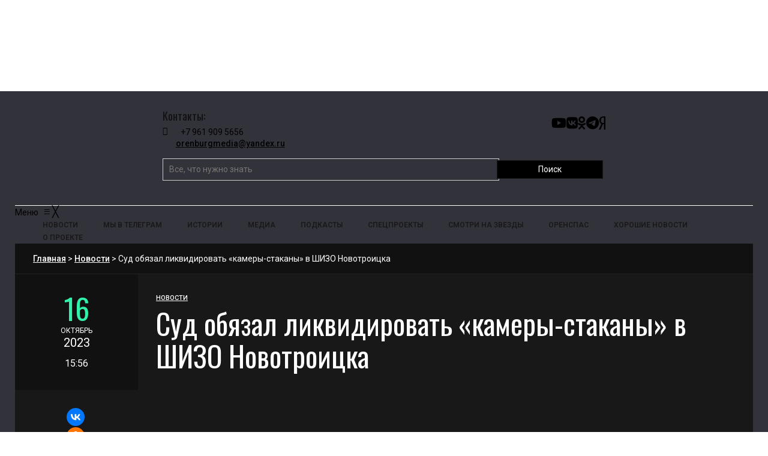

--- FILE ---
content_type: text/html; charset=UTF-8
request_url: https://orenburg.media/?p=216959
body_size: 21606
content:
<!DOCTYPE html>
<html class="no-js" lang="ru-RU">
<head>
<meta charset="UTF-8">
<meta name="viewport" content="width=device-width, initial-scale=1, shrink-to-fit=no">
<link rel="profile" href="http://gmpg.org/xfn/11">
<link rel="pingback" href="https://orenburg.media/xmlrpc.php" />
<meta name='robots' content='index, follow, max-image-preview:large, max-snippet:-1, max-video-preview:-1' />
	<style>img:is([sizes="auto" i], [sizes^="auto," i]) { contain-intrinsic-size: 3000px 1500px }</style>
	
	<!-- This site is optimized with the Yoast SEO plugin v24.4 - https://yoast.com/wordpress/plugins/seo/ -->
	<title>Суд обязал ликвидировать &quot;камеры-стаканы&quot; в ШИЗО Новотроицка</title>
	<meta name="description" content="Новотроицкий городской суд Оренбургской области рассмотрел иск осужденного к исправительной колонии по поводу условий содержания." />
	<link rel="canonical" href="https://orenburg.media/?p=216959" />
	<meta property="og:locale" content="ru_RU" />
	<meta property="og:type" content="article" />
	<meta property="og:title" content="Суд обязал ликвидировать &quot;камеры-стаканы&quot; в ШИЗО Новотроицка" />
	<meta property="og:description" content="Новотроицкий городской суд Оренбургской области рассмотрел иск осужденного к исправительной колонии по поводу условий содержания." />
	<meta property="og:url" content="https://orenburg.media/?p=216959" />
	<meta property="og:site_name" content="Оренбург Медиа — новости Оренбурга и области" />
	<meta property="article:published_time" content="2023-10-16T10:56:30+00:00" />
	<meta property="og:image" content="https://orenburg.media/wp-content/uploads/2019/08/колония-1-1.jpg" />
	<meta property="og:image:width" content="800" />
	<meta property="og:image:height" content="515" />
	<meta property="og:image:type" content="image/jpeg" />
	<meta name="author" content="Редакция Оренбург Медиа" />
	<meta name="twitter:card" content="summary_large_image" />
	<meta name="twitter:label1" content="Написано автором" />
	<meta name="twitter:data1" content="Редакция Оренбург Медиа" />
	<meta name="twitter:label2" content="Примерное время для чтения" />
	<meta name="twitter:data2" content="1 минута" />
	<script type="application/ld+json" class="yoast-schema-graph">{"@context":"https://schema.org","@graph":[{"@type":"WebPage","@id":"https://orenburg.media/?p=216959","url":"https://orenburg.media/?p=216959","name":"Суд обязал ликвидировать \"камеры-стаканы\" в ШИЗО Новотроицка","isPartOf":{"@id":"https://orenburg.media/#website"},"primaryImageOfPage":{"@id":"https://orenburg.media/?p=216959#primaryimage"},"image":{"@id":"https://orenburg.media/?p=216959#primaryimage"},"thumbnailUrl":"https://orenburg.media/wp-content/uploads/2019/08/колония-1-1.jpg","datePublished":"2023-10-16T10:56:30+00:00","author":{"@id":"https://orenburg.media/#/schema/person/8751bd1f0190500314a033e9ddae87a2"},"description":"Новотроицкий городской суд Оренбургской области рассмотрел иск осужденного к исправительной колонии по поводу условий содержания.","breadcrumb":{"@id":"https://orenburg.media/?p=216959#breadcrumb"},"inLanguage":"ru-RU","potentialAction":[{"@type":"ReadAction","target":["https://orenburg.media/?p=216959"]}]},{"@type":"ImageObject","inLanguage":"ru-RU","@id":"https://orenburg.media/?p=216959#primaryimage","url":"https://orenburg.media/wp-content/uploads/2019/08/колония-1-1.jpg","contentUrl":"https://orenburg.media/wp-content/uploads/2019/08/колония-1-1.jpg","width":800,"height":515},{"@type":"BreadcrumbList","@id":"https://orenburg.media/?p=216959#breadcrumb","itemListElement":[{"@type":"ListItem","position":1,"name":"Главная страница","item":"https://orenburg.media/"},{"@type":"ListItem","position":2,"name":"Суд обязал ликвидировать &#171;камеры-стаканы&#187; в ШИЗО Новотроицка"}]},{"@type":"WebSite","@id":"https://orenburg.media/#website","url":"https://orenburg.media/","name":"Оренбург Медиа — новости Оренбурга и Оренбургской области","description":"","potentialAction":[{"@type":"SearchAction","target":{"@type":"EntryPoint","urlTemplate":"https://orenburg.media/?s={search_term_string}"},"query-input":{"@type":"PropertyValueSpecification","valueRequired":true,"valueName":"search_term_string"}}],"inLanguage":"ru-RU"},{"@type":"Person","@id":"https://orenburg.media/#/schema/person/8751bd1f0190500314a033e9ddae87a2","name":"Редакция Оренбург Медиа","image":{"@type":"ImageObject","inLanguage":"ru-RU","@id":"https://orenburg.media/#/schema/person/image/","url":"https://orenburg.media/wp-content/uploads/2025/02/avatar_user_3_1739185717-96x96.jpg","contentUrl":"https://orenburg.media/wp-content/uploads/2025/02/avatar_user_3_1739185717-96x96.jpg","caption":"Редакция Оренбург Медиа"},"sameAs":["https://orenburg.media/"],"url":"https://orenburg.media/?author=3"}]}</script>
	<!-- / Yoast SEO plugin. -->


<link rel='dns-prefetch' href='//yastatic.net' />
<link rel='dns-prefetch' href='//cdnjs.cloudflare.com' />
<link rel='dns-prefetch' href='//fonts.googleapis.com' />
<link rel='preconnect' href='https://fonts.gstatic.com' crossorigin />
<link rel="alternate" type="application/rss+xml" title="Оренбург Медиа — новости Оренбурга и области &raquo; Лента" href="https://orenburg.media/?feed=rss2" />
<link rel="alternate" type="application/rss+xml" title="Оренбург Медиа — новости Оренбурга и области &raquo; Лента комментариев" href="https://orenburg.media/?feed=comments-rss2" />
<link rel="preload" as="image" href="https://orenburg.media/wp-content/uploads/2019/08/колония-1-1.jpg" imagesrcset="https://orenburg.media/wp-content/uploads/2019/08/колония-1-1.jpg 800w, https://orenburg.media/wp-content/uploads/2019/08/колония-1-1-300x193.jpg 300w, https://orenburg.media/wp-content/uploads/2019/08/колония-1-1-768x494.jpg 768w" imagesizes="(max-width: 800px) 100vw, 800px"  /><script>
window._wpemojiSettings = {"baseUrl":"https:\/\/s.w.org\/images\/core\/emoji\/15.0.3\/72x72\/","ext":".png","svgUrl":"https:\/\/s.w.org\/images\/core\/emoji\/15.0.3\/svg\/","svgExt":".svg","source":{"concatemoji":"https:\/\/orenburg.media\/wp-includes\/js\/wp-emoji-release.min.js?ver=6.7.2"}};
/*! This file is auto-generated */
!function(i,n){var o,s,e;function c(e){try{var t={supportTests:e,timestamp:(new Date).valueOf()};sessionStorage.setItem(o,JSON.stringify(t))}catch(e){}}function p(e,t,n){e.clearRect(0,0,e.canvas.width,e.canvas.height),e.fillText(t,0,0);var t=new Uint32Array(e.getImageData(0,0,e.canvas.width,e.canvas.height).data),r=(e.clearRect(0,0,e.canvas.width,e.canvas.height),e.fillText(n,0,0),new Uint32Array(e.getImageData(0,0,e.canvas.width,e.canvas.height).data));return t.every(function(e,t){return e===r[t]})}function u(e,t,n){switch(t){case"flag":return n(e,"\ud83c\udff3\ufe0f\u200d\u26a7\ufe0f","\ud83c\udff3\ufe0f\u200b\u26a7\ufe0f")?!1:!n(e,"\ud83c\uddfa\ud83c\uddf3","\ud83c\uddfa\u200b\ud83c\uddf3")&&!n(e,"\ud83c\udff4\udb40\udc67\udb40\udc62\udb40\udc65\udb40\udc6e\udb40\udc67\udb40\udc7f","\ud83c\udff4\u200b\udb40\udc67\u200b\udb40\udc62\u200b\udb40\udc65\u200b\udb40\udc6e\u200b\udb40\udc67\u200b\udb40\udc7f");case"emoji":return!n(e,"\ud83d\udc26\u200d\u2b1b","\ud83d\udc26\u200b\u2b1b")}return!1}function f(e,t,n){var r="undefined"!=typeof WorkerGlobalScope&&self instanceof WorkerGlobalScope?new OffscreenCanvas(300,150):i.createElement("canvas"),a=r.getContext("2d",{willReadFrequently:!0}),o=(a.textBaseline="top",a.font="600 32px Arial",{});return e.forEach(function(e){o[e]=t(a,e,n)}),o}function t(e){var t=i.createElement("script");t.src=e,t.defer=!0,i.head.appendChild(t)}"undefined"!=typeof Promise&&(o="wpEmojiSettingsSupports",s=["flag","emoji"],n.supports={everything:!0,everythingExceptFlag:!0},e=new Promise(function(e){i.addEventListener("DOMContentLoaded",e,{once:!0})}),new Promise(function(t){var n=function(){try{var e=JSON.parse(sessionStorage.getItem(o));if("object"==typeof e&&"number"==typeof e.timestamp&&(new Date).valueOf()<e.timestamp+604800&&"object"==typeof e.supportTests)return e.supportTests}catch(e){}return null}();if(!n){if("undefined"!=typeof Worker&&"undefined"!=typeof OffscreenCanvas&&"undefined"!=typeof URL&&URL.createObjectURL&&"undefined"!=typeof Blob)try{var e="postMessage("+f.toString()+"("+[JSON.stringify(s),u.toString(),p.toString()].join(",")+"));",r=new Blob([e],{type:"text/javascript"}),a=new Worker(URL.createObjectURL(r),{name:"wpTestEmojiSupports"});return void(a.onmessage=function(e){c(n=e.data),a.terminate(),t(n)})}catch(e){}c(n=f(s,u,p))}t(n)}).then(function(e){for(var t in e)n.supports[t]=e[t],n.supports.everything=n.supports.everything&&n.supports[t],"flag"!==t&&(n.supports.everythingExceptFlag=n.supports.everythingExceptFlag&&n.supports[t]);n.supports.everythingExceptFlag=n.supports.everythingExceptFlag&&!n.supports.flag,n.DOMReady=!1,n.readyCallback=function(){n.DOMReady=!0}}).then(function(){return e}).then(function(){var e;n.supports.everything||(n.readyCallback(),(e=n.source||{}).concatemoji?t(e.concatemoji):e.wpemoji&&e.twemoji&&(t(e.twemoji),t(e.wpemoji)))}))}((window,document),window._wpemojiSettings);
</script>
<link rel='stylesheet' id='pt-cv-public-style-css' href='https://orenburg.media/wp-content/plugins/content-views-query-and-display-post-page/public/assets/css/cv.css?ver=4.0.2' media='all' />
<style id='wp-emoji-styles-inline-css'>

	img.wp-smiley, img.emoji {
		display: inline !important;
		border: none !important;
		box-shadow: none !important;
		height: 1em !important;
		width: 1em !important;
		margin: 0 0.07em !important;
		vertical-align: -0.1em !important;
		background: none !important;
		padding: 0 !important;
	}
</style>
<link rel='stylesheet' id='wp-block-library-css' href='https://orenburg.media/wp-includes/css/dist/block-library/style.min.css?ver=6.7.2' media='all' />
<style id='wp-block-library-theme-inline-css'>
.wp-block-audio :where(figcaption){color:#555;font-size:13px;text-align:center}.is-dark-theme .wp-block-audio :where(figcaption){color:#ffffffa6}.wp-block-audio{margin:0 0 1em}.wp-block-code{border:1px solid #ccc;border-radius:4px;font-family:Menlo,Consolas,monaco,monospace;padding:.8em 1em}.wp-block-embed :where(figcaption){color:#555;font-size:13px;text-align:center}.is-dark-theme .wp-block-embed :where(figcaption){color:#ffffffa6}.wp-block-embed{margin:0 0 1em}.blocks-gallery-caption{color:#555;font-size:13px;text-align:center}.is-dark-theme .blocks-gallery-caption{color:#ffffffa6}:root :where(.wp-block-image figcaption){color:#555;font-size:13px;text-align:center}.is-dark-theme :root :where(.wp-block-image figcaption){color:#ffffffa6}.wp-block-image{margin:0 0 1em}.wp-block-pullquote{border-bottom:4px solid;border-top:4px solid;color:currentColor;margin-bottom:1.75em}.wp-block-pullquote cite,.wp-block-pullquote footer,.wp-block-pullquote__citation{color:currentColor;font-size:.8125em;font-style:normal;text-transform:uppercase}.wp-block-quote{border-left:.25em solid;margin:0 0 1.75em;padding-left:1em}.wp-block-quote cite,.wp-block-quote footer{color:currentColor;font-size:.8125em;font-style:normal;position:relative}.wp-block-quote:where(.has-text-align-right){border-left:none;border-right:.25em solid;padding-left:0;padding-right:1em}.wp-block-quote:where(.has-text-align-center){border:none;padding-left:0}.wp-block-quote.is-large,.wp-block-quote.is-style-large,.wp-block-quote:where(.is-style-plain){border:none}.wp-block-search .wp-block-search__label{font-weight:700}.wp-block-search__button{border:1px solid #ccc;padding:.375em .625em}:where(.wp-block-group.has-background){padding:1.25em 2.375em}.wp-block-separator.has-css-opacity{opacity:.4}.wp-block-separator{border:none;border-bottom:2px solid;margin-left:auto;margin-right:auto}.wp-block-separator.has-alpha-channel-opacity{opacity:1}.wp-block-separator:not(.is-style-wide):not(.is-style-dots){width:100px}.wp-block-separator.has-background:not(.is-style-dots){border-bottom:none;height:1px}.wp-block-separator.has-background:not(.is-style-wide):not(.is-style-dots){height:2px}.wp-block-table{margin:0 0 1em}.wp-block-table td,.wp-block-table th{word-break:normal}.wp-block-table :where(figcaption){color:#555;font-size:13px;text-align:center}.is-dark-theme .wp-block-table :where(figcaption){color:#ffffffa6}.wp-block-video :where(figcaption){color:#555;font-size:13px;text-align:center}.is-dark-theme .wp-block-video :where(figcaption){color:#ffffffa6}.wp-block-video{margin:0 0 1em}:root :where(.wp-block-template-part.has-background){margin-bottom:0;margin-top:0;padding:1.25em 2.375em}
</style>
<style id='classic-theme-styles-inline-css'>
/*! This file is auto-generated */
.wp-block-button__link{color:#fff;background-color:#32373c;border-radius:9999px;box-shadow:none;text-decoration:none;padding:calc(.667em + 2px) calc(1.333em + 2px);font-size:1.125em}.wp-block-file__button{background:#32373c;color:#fff;text-decoration:none}
</style>
<style id='global-styles-inline-css'>
:root{--wp--preset--aspect-ratio--square: 1;--wp--preset--aspect-ratio--4-3: 4/3;--wp--preset--aspect-ratio--3-4: 3/4;--wp--preset--aspect-ratio--3-2: 3/2;--wp--preset--aspect-ratio--2-3: 2/3;--wp--preset--aspect-ratio--16-9: 16/9;--wp--preset--aspect-ratio--9-16: 9/16;--wp--preset--color--black: #000000;--wp--preset--color--cyan-bluish-gray: #abb8c3;--wp--preset--color--white: #ffffff;--wp--preset--color--pale-pink: #f78da7;--wp--preset--color--vivid-red: #cf2e2e;--wp--preset--color--luminous-vivid-orange: #ff6900;--wp--preset--color--luminous-vivid-amber: #fcb900;--wp--preset--color--light-green-cyan: #7bdcb5;--wp--preset--color--vivid-green-cyan: #00d084;--wp--preset--color--pale-cyan-blue: #8ed1fc;--wp--preset--color--vivid-cyan-blue: #0693e3;--wp--preset--color--vivid-purple: #9b51e0;--wp--preset--gradient--vivid-cyan-blue-to-vivid-purple: linear-gradient(135deg,rgba(6,147,227,1) 0%,rgb(155,81,224) 100%);--wp--preset--gradient--light-green-cyan-to-vivid-green-cyan: linear-gradient(135deg,rgb(122,220,180) 0%,rgb(0,208,130) 100%);--wp--preset--gradient--luminous-vivid-amber-to-luminous-vivid-orange: linear-gradient(135deg,rgba(252,185,0,1) 0%,rgba(255,105,0,1) 100%);--wp--preset--gradient--luminous-vivid-orange-to-vivid-red: linear-gradient(135deg,rgba(255,105,0,1) 0%,rgb(207,46,46) 100%);--wp--preset--gradient--very-light-gray-to-cyan-bluish-gray: linear-gradient(135deg,rgb(238,238,238) 0%,rgb(169,184,195) 100%);--wp--preset--gradient--cool-to-warm-spectrum: linear-gradient(135deg,rgb(74,234,220) 0%,rgb(151,120,209) 20%,rgb(207,42,186) 40%,rgb(238,44,130) 60%,rgb(251,105,98) 80%,rgb(254,248,76) 100%);--wp--preset--gradient--blush-light-purple: linear-gradient(135deg,rgb(255,206,236) 0%,rgb(152,150,240) 100%);--wp--preset--gradient--blush-bordeaux: linear-gradient(135deg,rgb(254,205,165) 0%,rgb(254,45,45) 50%,rgb(107,0,62) 100%);--wp--preset--gradient--luminous-dusk: linear-gradient(135deg,rgb(255,203,112) 0%,rgb(199,81,192) 50%,rgb(65,88,208) 100%);--wp--preset--gradient--pale-ocean: linear-gradient(135deg,rgb(255,245,203) 0%,rgb(182,227,212) 50%,rgb(51,167,181) 100%);--wp--preset--gradient--electric-grass: linear-gradient(135deg,rgb(202,248,128) 0%,rgb(113,206,126) 100%);--wp--preset--gradient--midnight: linear-gradient(135deg,rgb(2,3,129) 0%,rgb(40,116,252) 100%);--wp--preset--font-size--small: 13px;--wp--preset--font-size--medium: 20px;--wp--preset--font-size--large: 36px;--wp--preset--font-size--x-large: 42px;--wp--preset--spacing--20: 0.44rem;--wp--preset--spacing--30: 0.67rem;--wp--preset--spacing--40: 1rem;--wp--preset--spacing--50: 1.5rem;--wp--preset--spacing--60: 2.25rem;--wp--preset--spacing--70: 3.38rem;--wp--preset--spacing--80: 5.06rem;--wp--preset--shadow--natural: 6px 6px 9px rgba(0, 0, 0, 0.2);--wp--preset--shadow--deep: 12px 12px 50px rgba(0, 0, 0, 0.4);--wp--preset--shadow--sharp: 6px 6px 0px rgba(0, 0, 0, 0.2);--wp--preset--shadow--outlined: 6px 6px 0px -3px rgba(255, 255, 255, 1), 6px 6px rgba(0, 0, 0, 1);--wp--preset--shadow--crisp: 6px 6px 0px rgba(0, 0, 0, 1);}:where(.is-layout-flex){gap: 0.5em;}:where(.is-layout-grid){gap: 0.5em;}body .is-layout-flex{display: flex;}.is-layout-flex{flex-wrap: wrap;align-items: center;}.is-layout-flex > :is(*, div){margin: 0;}body .is-layout-grid{display: grid;}.is-layout-grid > :is(*, div){margin: 0;}:where(.wp-block-columns.is-layout-flex){gap: 2em;}:where(.wp-block-columns.is-layout-grid){gap: 2em;}:where(.wp-block-post-template.is-layout-flex){gap: 1.25em;}:where(.wp-block-post-template.is-layout-grid){gap: 1.25em;}.has-black-color{color: var(--wp--preset--color--black) !important;}.has-cyan-bluish-gray-color{color: var(--wp--preset--color--cyan-bluish-gray) !important;}.has-white-color{color: var(--wp--preset--color--white) !important;}.has-pale-pink-color{color: var(--wp--preset--color--pale-pink) !important;}.has-vivid-red-color{color: var(--wp--preset--color--vivid-red) !important;}.has-luminous-vivid-orange-color{color: var(--wp--preset--color--luminous-vivid-orange) !important;}.has-luminous-vivid-amber-color{color: var(--wp--preset--color--luminous-vivid-amber) !important;}.has-light-green-cyan-color{color: var(--wp--preset--color--light-green-cyan) !important;}.has-vivid-green-cyan-color{color: var(--wp--preset--color--vivid-green-cyan) !important;}.has-pale-cyan-blue-color{color: var(--wp--preset--color--pale-cyan-blue) !important;}.has-vivid-cyan-blue-color{color: var(--wp--preset--color--vivid-cyan-blue) !important;}.has-vivid-purple-color{color: var(--wp--preset--color--vivid-purple) !important;}.has-black-background-color{background-color: var(--wp--preset--color--black) !important;}.has-cyan-bluish-gray-background-color{background-color: var(--wp--preset--color--cyan-bluish-gray) !important;}.has-white-background-color{background-color: var(--wp--preset--color--white) !important;}.has-pale-pink-background-color{background-color: var(--wp--preset--color--pale-pink) !important;}.has-vivid-red-background-color{background-color: var(--wp--preset--color--vivid-red) !important;}.has-luminous-vivid-orange-background-color{background-color: var(--wp--preset--color--luminous-vivid-orange) !important;}.has-luminous-vivid-amber-background-color{background-color: var(--wp--preset--color--luminous-vivid-amber) !important;}.has-light-green-cyan-background-color{background-color: var(--wp--preset--color--light-green-cyan) !important;}.has-vivid-green-cyan-background-color{background-color: var(--wp--preset--color--vivid-green-cyan) !important;}.has-pale-cyan-blue-background-color{background-color: var(--wp--preset--color--pale-cyan-blue) !important;}.has-vivid-cyan-blue-background-color{background-color: var(--wp--preset--color--vivid-cyan-blue) !important;}.has-vivid-purple-background-color{background-color: var(--wp--preset--color--vivid-purple) !important;}.has-black-border-color{border-color: var(--wp--preset--color--black) !important;}.has-cyan-bluish-gray-border-color{border-color: var(--wp--preset--color--cyan-bluish-gray) !important;}.has-white-border-color{border-color: var(--wp--preset--color--white) !important;}.has-pale-pink-border-color{border-color: var(--wp--preset--color--pale-pink) !important;}.has-vivid-red-border-color{border-color: var(--wp--preset--color--vivid-red) !important;}.has-luminous-vivid-orange-border-color{border-color: var(--wp--preset--color--luminous-vivid-orange) !important;}.has-luminous-vivid-amber-border-color{border-color: var(--wp--preset--color--luminous-vivid-amber) !important;}.has-light-green-cyan-border-color{border-color: var(--wp--preset--color--light-green-cyan) !important;}.has-vivid-green-cyan-border-color{border-color: var(--wp--preset--color--vivid-green-cyan) !important;}.has-pale-cyan-blue-border-color{border-color: var(--wp--preset--color--pale-cyan-blue) !important;}.has-vivid-cyan-blue-border-color{border-color: var(--wp--preset--color--vivid-cyan-blue) !important;}.has-vivid-purple-border-color{border-color: var(--wp--preset--color--vivid-purple) !important;}.has-vivid-cyan-blue-to-vivid-purple-gradient-background{background: var(--wp--preset--gradient--vivid-cyan-blue-to-vivid-purple) !important;}.has-light-green-cyan-to-vivid-green-cyan-gradient-background{background: var(--wp--preset--gradient--light-green-cyan-to-vivid-green-cyan) !important;}.has-luminous-vivid-amber-to-luminous-vivid-orange-gradient-background{background: var(--wp--preset--gradient--luminous-vivid-amber-to-luminous-vivid-orange) !important;}.has-luminous-vivid-orange-to-vivid-red-gradient-background{background: var(--wp--preset--gradient--luminous-vivid-orange-to-vivid-red) !important;}.has-very-light-gray-to-cyan-bluish-gray-gradient-background{background: var(--wp--preset--gradient--very-light-gray-to-cyan-bluish-gray) !important;}.has-cool-to-warm-spectrum-gradient-background{background: var(--wp--preset--gradient--cool-to-warm-spectrum) !important;}.has-blush-light-purple-gradient-background{background: var(--wp--preset--gradient--blush-light-purple) !important;}.has-blush-bordeaux-gradient-background{background: var(--wp--preset--gradient--blush-bordeaux) !important;}.has-luminous-dusk-gradient-background{background: var(--wp--preset--gradient--luminous-dusk) !important;}.has-pale-ocean-gradient-background{background: var(--wp--preset--gradient--pale-ocean) !important;}.has-electric-grass-gradient-background{background: var(--wp--preset--gradient--electric-grass) !important;}.has-midnight-gradient-background{background: var(--wp--preset--gradient--midnight) !important;}.has-small-font-size{font-size: var(--wp--preset--font-size--small) !important;}.has-medium-font-size{font-size: var(--wp--preset--font-size--medium) !important;}.has-large-font-size{font-size: var(--wp--preset--font-size--large) !important;}.has-x-large-font-size{font-size: var(--wp--preset--font-size--x-large) !important;}
:where(.wp-block-post-template.is-layout-flex){gap: 1.25em;}:where(.wp-block-post-template.is-layout-grid){gap: 1.25em;}
:where(.wp-block-columns.is-layout-flex){gap: 2em;}:where(.wp-block-columns.is-layout-grid){gap: 2em;}
:root :where(.wp-block-pullquote){font-size: 1.5em;line-height: 1.6;}
</style>
<link rel='stylesheet' id='contact-form-7-css' href='https://orenburg.media/wp-content/plugins/contact-form-7/includes/css/styles.css?ver=6.0.3' media='all' />
<link rel='stylesheet' id='cookie-notice-front-css' href='https://orenburg.media/wp-content/plugins/cookie-notice/css/front.min.css?ver=2.5.5' media='all' />
<link rel='stylesheet' id='gallery-photo-gallery-css' href='https://orenburg.media/wp-content/plugins/gallery-photo-gallery/public/css/gallery-photo-gallery-public.css?ver=6.0.4' media='all' />
<link rel='stylesheet' id='parent-style-css' href='https://orenburg.media/wp-content/themes/erlinews/style.css?ver=6.7.2' media='all' />
<link rel='stylesheet' id='child-style-css' href='https://orenburg.media/wp-content/themes/erlinews-child/style.css?ver=6.7.2' media='all' />
<link rel='stylesheet' id='awesome-css' href='https://cdnjs.cloudflare.com/ajax/libs/font-awesome/6.5.2/css/all.min.css?ver=6.7.2' media='all' />
<link rel='stylesheet' id='new-css' href='https://orenburg.media/wp-content/themes/erlinews-child/new.css?ver=6.7.2' media='all' />
<link rel='stylesheet' id='font-awesome-css' href='https://orenburg.media/wp-content/plugins/elementor/assets/lib/font-awesome/css/font-awesome.min.css?ver=4.7.0' media='all' />
<link rel='stylesheet' id='erlinews-custom-style-css' href='https://orenburg.media/wp-content/themes/erlinews/css/bootstrap.min.css?ver=5.1.3' media='all' />
<link rel='stylesheet' id='erlinews-style-css' href='https://orenburg.media/wp-content/themes/erlinews-child/style.css?ver=1.0' media='all' />
<link rel='stylesheet' id='erlinews-addstyle-css' href='https://orenburg.media/wp-content/themes/erlinews/erlinews-addstyle.css?ver=5.1.3' media='all' />
<link crossorigin="anonymous" rel='stylesheet' id='erlinews_studio-fonts-css' href='//fonts.googleapis.com/css?family=Abhaya+Libre%7COswald%7CRoboto%3A400%2C500%2C600%2C700%2C700italic%2C700%26subset%3Dlatin%2Clatin-ext&#038;ver=1.0.0' media='all' />
<link rel='stylesheet' id='mm_icomoon-css' href='https://orenburg.media/wp-content/plugins/mega_main_menu/framework/src/css/icomoon.css?ver=2.2.2' media='all' />
<link rel='stylesheet' id='mmm_mega_main_menu-css' href='https://orenburg.media/wp-content/plugins/mega_main_menu/src/css/cache.skin.css?ver=1739425920' media='all' />
<link rel="preload" as="style" href="https://fonts.googleapis.com/css?family=Oswald:400,500&#038;display=swap&#038;ver=1754390027" /><link rel="stylesheet" href="https://fonts.googleapis.com/css?family=Oswald:400,500&#038;display=swap&#038;ver=1754390027" media="print" onload="this.media='all'"><noscript><link rel="stylesheet" href="https://fonts.googleapis.com/css?family=Oswald:400,500&#038;display=swap&#038;ver=1754390027" /></noscript><script src="https://orenburg.media/wp-includes/js/jquery/jquery.min.js?ver=3.7.1" id="jquery-core-js"></script>
<script id="jquery-migrate-js-before">
temp_jm_logconsole = window.console.log; window.console.log=null;
</script>
<script src="https://orenburg.media/wp-includes/js/jquery/jquery-migrate.min.js?ver=3.4.1" id="jquery-migrate-js"></script>
<script id="jquery-migrate-js-after">
window.console.log=temp_jm_logconsole;
</script>
<script async src="https://orenburg.media/wp-content/plugins/burst-statistics/helpers/timeme/timeme.min.js?ver=1.7.5" id="burst-timeme-js"></script>
<script src="https://orenburg.media/wp-includes/js/dist/hooks.min.js?ver=4d63a3d491d11ffd8ac6" id="wp-hooks-js"></script>
<script src="https://orenburg.media/wp-includes/js/dist/i18n.min.js?ver=5e580eb46a90c2b997e6" id="wp-i18n-js"></script>
<script id="wp-i18n-js-after">
wp.i18n.setLocaleData( { 'text direction\u0004ltr': [ 'ltr' ] } );
</script>
<script src="https://orenburg.media/wp-includes/js/dist/vendor/wp-polyfill.min.js?ver=3.15.0" id="wp-polyfill-js"></script>
<script src="https://orenburg.media/wp-includes/js/dist/url.min.js?ver=e87eb76272a3a08402d2" id="wp-url-js"></script>
<script id="wp-api-fetch-js-translations">
( function( domain, translations ) {
	var localeData = translations.locale_data[ domain ] || translations.locale_data.messages;
	localeData[""].domain = domain;
	wp.i18n.setLocaleData( localeData, domain );
} )( "default", {"translation-revision-date":"2025-03-24 17:37:53+0000","generator":"GlotPress\/4.0.1","domain":"messages","locale_data":{"messages":{"":{"domain":"messages","plural-forms":"nplurals=3; plural=(n % 10 == 1 && n % 100 != 11) ? 0 : ((n % 10 >= 2 && n % 10 <= 4 && (n % 100 < 12 || n % 100 > 14)) ? 1 : 2);","lang":"ru"},"You are probably offline.":["\u0412\u043e\u0437\u043c\u043e\u0436\u043d\u043e, \u0447\u0442\u043e \u043f\u043e\u0434\u043a\u043b\u044e\u0447\u0435\u043d\u0438\u0435 \u043a \u0441\u0435\u0442\u0438 \u043d\u0435\u0434\u043e\u0441\u0442\u0443\u043f\u043d\u043e."],"Media upload failed. If this is a photo or a large image, please scale it down and try again.":["\u0417\u0430\u0433\u0440\u0443\u0437\u043a\u0430 \u043c\u0435\u0434\u0438\u0430\u0444\u0430\u0439\u043b\u0430 \u043d\u0435 \u0443\u0434\u0430\u043b\u0430\u0441\u044c. \u0415\u0441\u043b\u0438 \u044d\u0442\u043e \u0444\u043e\u0442\u043e\u0433\u0440\u0430\u0444\u0438\u044f \u0438\u043b\u0438 \u0438\u0437\u043e\u0431\u0440\u0430\u0436\u0435\u043d\u0438\u0435 \u0431\u043e\u043b\u044c\u0448\u043e\u0433\u043e \u0440\u0430\u0437\u043c\u0435\u0440\u0430, \u0443\u043c\u0435\u043d\u044c\u0448\u0438\u0442\u0435 \u0435\u0433\u043e \u0438 \u043f\u043e\u043f\u0440\u043e\u0431\u0443\u0439\u0442\u0435 \u0441\u043d\u043e\u0432\u0430."],"The response is not a valid JSON response.":["\u041e\u0442\u0432\u0435\u0442 \u043d\u0435 \u044f\u0432\u043b\u044f\u0435\u0442\u0441\u044f \u0434\u043e\u043f\u0443\u0441\u0442\u0438\u043c\u044b\u043c \u043e\u0442\u0432\u0435\u0442\u043e\u043c JSON."],"An unknown error occurred.":["\u041f\u0440\u043e\u0438\u0437\u043e\u0448\u043b\u0430 \u043d\u0435\u0438\u0437\u0432\u0435\u0441\u0442\u043d\u0430\u044f \u043e\u0448\u0438\u0431\u043a\u0430."]}},"comment":{"reference":"wp-includes\/js\/dist\/api-fetch.js"}} );
</script>
<script src="https://orenburg.media/wp-includes/js/dist/api-fetch.min.js?ver=d387b816bc1ed2042e28" id="wp-api-fetch-js"></script>
<script id="wp-api-fetch-js-after">
wp.apiFetch.use( wp.apiFetch.createRootURLMiddleware( "https://orenburg.media/index.php?rest_route=/" ) );
wp.apiFetch.nonceMiddleware = wp.apiFetch.createNonceMiddleware( "12bf638e6e" );
wp.apiFetch.use( wp.apiFetch.nonceMiddleware );
wp.apiFetch.use( wp.apiFetch.mediaUploadMiddleware );
wp.apiFetch.nonceEndpoint = "https://orenburg.media/wp-admin/admin-ajax.php?action=rest-nonce";
</script>
<script id="burst-js-extra">
var burst = {"cookie_retention_days":"30","beacon_url":"https:\/\/orenburg.media\/wp-content\/plugins\/burst-statistics\/endpoint.php","options":{"beacon_enabled":0,"enable_cookieless_tracking":0,"enable_turbo_mode":0,"do_not_track":0,"track_url_change":0},"goals":[],"goals_script_url":"https:\/\/orenburg.media\/wp-content\/plugins\/burst-statistics\/\/assets\/js\/build\/burst-goals.js?v=1.7.5"};
</script>
<script async src="https://orenburg.media/wp-content/plugins/burst-statistics/assets/js/build/burst.min.js?ver=1.7.5" id="burst-js"></script>
<script id="cookie-notice-front-js-before">
var cnArgs = {"ajaxUrl":"https:\/\/orenburg.media\/wp-admin\/admin-ajax.php","nonce":"e22a700986","hideEffect":"fade","position":"bottom","onScroll":false,"onScrollOffset":100,"onClick":false,"cookieName":"cookie_notice_accepted","cookieTime":2592000,"cookieTimeRejected":2592000,"globalCookie":false,"redirection":false,"cache":true,"revokeCookies":false,"revokeCookiesOpt":"automatic"};
</script>
<script src="https://orenburg.media/wp-content/plugins/cookie-notice/js/front.min.js?ver=2.5.5" id="cookie-notice-front-js"></script>
<script src="https://orenburg.media/wp-content/themes/erlinews-child/js/ajax.js?ver=6.7.2" id="coffe-ajax-js"></script>
<link rel="https://api.w.org/" href="https://orenburg.media/index.php?rest_route=/" /><link rel="alternate" title="JSON" type="application/json" href="https://orenburg.media/index.php?rest_route=/wp/v2/posts/216959" /><link rel="EditURI" type="application/rsd+xml" title="RSD" href="https://orenburg.media/xmlrpc.php?rsd" />
<meta name="generator" content="WordPress 6.7.2" />
<link rel='shortlink' href='https://orenburg.media/?p=216959' />
<link rel="alternate" title="oEmbed (JSON)" type="application/json+oembed" href="https://orenburg.media/index.php?rest_route=%2Foembed%2F1.0%2Fembed&#038;url=https%3A%2F%2Forenburg.media%2F%3Fp%3D216959" />
<link rel="alternate" title="oEmbed (XML)" type="text/xml+oembed" href="https://orenburg.media/index.php?rest_route=%2Foembed%2F1.0%2Fembed&#038;url=https%3A%2F%2Forenburg.media%2F%3Fp%3D216959&#038;format=xml" />
<meta name="generator" content="Redux 4.5.6" />
<!-- This site is using AdRotate v5.13.6.1 to display their advertisements - https://ajdg.solutions/ -->
<!-- AdRotate CSS -->
<style type="text/css" media="screen">
	.g { margin:0px; padding:0px; overflow:hidden; line-height:1; zoom:1; }
	.g img { height:auto; }
	.g-col { position:relative; float:left; }
	.g-col:first-child { margin-left: 0; }
	.g-col:last-child { margin-right: 0; }
	.g-2 { min-width:5px; max-width:1476px; }
	.b-2 { margin:5px; }
	.g-3 { min-width:5px; max-width:1476px; }
	.b-3 { margin:5px; }
	.g-4 { min-width:5px; max-width:1476px; }
	.b-4 { margin:5px; }
	.g-5 { min-width:5px; max-width:1476px; }
	.b-5 { margin:5px; }
	.g-6 { min-width:5px; max-width:1476px; }
	.b-6 { margin:5px; }
	@media only screen and (max-width: 480px) {
		.g-col, .g-dyn, .g-single { width:100%; margin-left:0; margin-right:0; }
	}
</style>
<!-- /AdRotate CSS -->

<link rel="preload" href="https://orenburg.media/wp-content/uploads/2025/04/logo.webp" as="image" fetchpriority="high"><meta name="generator" content="Elementor 3.25.8; features: e_font_icon_svg, additional_custom_breakpoints, e_optimized_control_loading; settings: css_print_method-external, google_font-enabled, font_display-swap">
			<style>
				.e-con.e-parent:nth-of-type(n+4):not(.e-lazyloaded):not(.e-no-lazyload),
				.e-con.e-parent:nth-of-type(n+4):not(.e-lazyloaded):not(.e-no-lazyload) * {
					background-image: none !important;
				}
				@media screen and (max-height: 1024px) {
					.e-con.e-parent:nth-of-type(n+3):not(.e-lazyloaded):not(.e-no-lazyload),
					.e-con.e-parent:nth-of-type(n+3):not(.e-lazyloaded):not(.e-no-lazyload) * {
						background-image: none !important;
					}
				}
				@media screen and (max-height: 640px) {
					.e-con.e-parent:nth-of-type(n+2):not(.e-lazyloaded):not(.e-no-lazyload),
					.e-con.e-parent:nth-of-type(n+2):not(.e-lazyloaded):not(.e-no-lazyload) * {
						background-image: none !important;
					}
				}
			</style>
			<link rel="amphtml" href="https://orenburg.media/?p=216959&#038;amp=1"><link rel="icon" href="https://orenburg.media/wp-content/uploads/2025/02/cropped-logo-32x32.jpg" sizes="32x32" />
<link rel="icon" href="https://orenburg.media/wp-content/uploads/2025/02/cropped-logo-192x192.jpg" sizes="192x192" />
<link rel="apple-touch-icon" href="https://orenburg.media/wp-content/uploads/2025/02/cropped-logo-180x180.jpg" />
<meta name="msapplication-TileImage" content="https://orenburg.media/wp-content/uploads/2025/02/cropped-logo-270x270.jpg" />
<style id="redux_demo-dynamic-css" title="dynamic-css" class="redux-options-output">.erlinewslogo h1, h1.erlinewslogo{line-height:56px;font-size:48px;}.header-middle{background-color:transparent;}.header-top{border-bottom:1px solid #ffffff;}.nav-mainwrapper, .header7-nav{border-top:1px solid #ffffff;border-bottom:1px solid #ffffff;}.header-top{background-color:transparent;}.nav-mainwrapper{background-color:transparent;}.footer-bottom-wrapper{border-top:1px solid #111111;}.footer-bottom-wrapper, .site-wordpress{color:#777777;}.footer-bottom-wrapper .erlinews-nav li a{color:#000000;}.footer-bottom-wrapper a:hover,.footer-bottom-wrapper .erlinews-nav li a:hover{color:#999999;}.singletitle-dateh1,.entry-header .entry-title, .entry-header h1.entry-title, .entry-content h1, h1,.entry-content>p:first-of-type:first-letter,.entry-content.ctest > div.first.column >p:first-of-type:first-letter{font-family:Oswald;line-height:54px;font-weight:400;font-style:normal;font-size:48px;}.entry-content h2, h2{font-family:Oswald;line-height:30px;font-weight:400;font-style:normal;font-size:26px;}.entry-content h3, h3{font-family:Oswald;line-height:28px;font-weight:400;font-style:normal;font-size:24px;}.entry-content h4, h4{font-family:Oswald;line-height:26px;font-weight:400;font-style:normal;font-size:20px;}.entry-content h5, h5, h5 a, .comments-area .fn a{font-family:Oswald;line-height:22px;font-weight:400;font-style:normal;font-size:18px;}.entry-content h6, h6{font-family:Oswald;line-height:22px;font-weight:500;font-style:normal;font-size:16px;}.widget-title,.wp-block-group__inner-container h2, .wp-block-group__inner-container h3, .wp-block-group__inner-container h4, h2.widgettitle, .widget-title{font-family:Oswald;line-height:24px;font-weight:400;font-style:normal;font-size:20px;}</style><noscript><style id="rocket-lazyload-nojs-css">.rll-youtube-player, [data-lazy-src]{display:none !important;}</style></noscript><meta name="yandex-verification" content="11b86126a7ef337f" />
<script>window.yaContextCb = window.yaContextCb || []</script>
<script src="https://yandex.ru/ads/system/context.js" async></script>
<meta name="pmail-verification" content="c21bb55cbb53adb3342d98b7302abc98">
<meta name="zen-verification" content="0BVQ0JqY9vIc6f9Wgc4Y2W48q0Jst5TxvMW1B5Mhn9NUnq3xsCpSCaeezBzx2tyi" />
<script async src="https://jsn.24smi.net/smi.js"></script>
<script>window.yaContextCb = window.yaContextCb || []</script>
<script src="https://yandex.ru/ads/system/context.js" async></script>
<script async custom-element="amp-analytics" src="https://cdn.ampproject.org/v0/amp-analytics-0.1.js"></script>
<script async custom-element="amp-analytics" src="https://cdn.ampproject.org/v0/amp-analytics-0.1.js"></script>   

<!-- Yandex.Metrika counter -->
<script type="text/javascript" >
   (function(m,e,t,r,i,k,a){m[i]=m[i]||function(){(m[i].a=m[i].a||[]).push(arguments)};
   m[i].l=1*new Date();k=e.createElement(t),a=e.getElementsByTagName(t)[0],k.async=1,k.src=r,a.parentNode.insertBefore(k,a)})
   (window, document, "script", "https://mc.yandex.ru/metrika/tag.js", "ym");

   ym(54289935, "init", {
		clickmap:true,
		trackLinks:true,
		accurateTrackBounce:true,
		webvisor:true
   });
</script>
<noscript><div><img src="https://mc.yandex.ru/watch/54289935" style="position:absolute; left:-9999px;" alt="" /></div></noscript>
<!-- /Yandex.Metrika counter -->
<script type='text/javascript' async defer src='https://orenburg.push4site.com/sdk'></script>
<!--LiveInternet counter--><script>
new Image().src = "https://counter.yadro.ru/hit?r"+
escape(document.referrer)+((typeof(screen)=="undefined")?"":
";s"+screen.width+"*"+screen.height+"*"+(screen.colorDepth?
screen.colorDepth:screen.pixelDepth))+";u"+escape(document.URL)+
";h"+escape(document.title.substring(0,150))+
";"+Math.random();</script><!--/LiveInternet-->
<!-- Global site tag (gtag.js) - Google Analytics -->
<script async src="https://www.googletagmanager.com/gtag/js?id=UA-143168129-1"></script>
<script>
  window.dataLayer = window.dataLayer || [];
  function gtag(){dataLayer.push(arguments);}
  gtag('js', new Date());

  gtag('config', 'UA-143168129-1');
</script>
<!-- Google tag (gtag.js) -->
<script async src="https://www.googletagmanager.com/gtag/js?id=UA-143168129-1"></script>
<script>
  window.dataLayer = window.dataLayer || [];
  function gtag(){dataLayer.push(arguments);}
  gtag('js', new Date());

  gtag('config', 'UA-143168129-1');
</script>
	<style>
	@media screen and (max-width: 768px) {
		.header3-widgetleft {
			font-size: 16px !important;
			padding: 0 !important;
		}
		#full-width {
			padding: 0
		}
		.singletitle-date-mobile {
			display: block !important;
		}
	}
	@media screen and (max-width: 1024px) {
		.sidebar {
			display: none !important;
		}
	}
	body {
		word-break: auto-phrase !important;
		color: #000;
	}
	a {
		color: #000;
		text-decoration: underline;
		font-weight: 500;
	}
	a:hover {
		color: #666;
	}
	.singletitle-date-mobile {
		margin-top: 10px;
		color: #c0c0c0;
		font-size: 15px;
	}
	.singledefault.alm-listing, .index-content {
		font-size: 18px;
	}
	.site-content article {
		padding-bottom: 20px;
		border-bottom: 1px solid #CCC;
		margin-bottom: -10px;
		hyphens: none !important;
		-webkit-hyphens: none !important;
	}
		
	.sidebar .pt-cv-meta-fields {
		font-size: 13px;
		margin-top: 0;
		color: #959595;
	}
	.sidebar .pt-cv-collapsible .panel-heading a {
		padding: 10px;
	}
	.sidebar .pt-cv-view .panel {
		margin-bottom: 0px;
	}
	.single4-topwrapper .crumbs, .singletitle-time {
		color: #FFF;
	}

.widget-calendar {
	color: #ffffff;
	float: left;
	width: 100%;
	padding: 0 10px;
}

.widget-calendar table {
	width: 100%;
	border-collapse: collapse;
	text-align: center;
}

.widget-calendar caption {
	font-size: 1.2em;
	font-weight: bold;
	margin-bottom: 10px;
	color: #f0f0f0;
}
.widget-calendar thead {
	background-color: transparent !important;
}
.widget-calendar th,
.widget-calendar td {
	padding: 8px;

}

.widget-calendar th {
	color: #f0f0f0;
}

.widget-calendar td {
	text-align: center;
}

.widget-calendar td a {
	color: #00bfff;
	text-decoration: none;
	font-weight: bold;
	text-decoration: underline;
}

.widget-calendar td a:hover {
	color: #ffcc00;
}

.widget-calendar .wp-calendar-nav {
	display: flex;
	justify-content: space-between;
	margin-top: 10px;
}

.widget-calendar .wp-calendar-nav a {
	color: #00bfff;
	text-decoration: none;
}

.widget-calendar .wp-calendar-nav a:hover {
	color: #ffcc00;
}

.widget-calendar .today {
	color: #000;
	font-weight: bold;
}
.widget-calendar #wp-calendar #today {
   background: rgba(50,241,168,1) !important;
   color: #FFF;
   font-weight: 600;
}		
	</style>
</head>
<body class="post-template-default single single-post postid-216959 single-format-standard cookies-not-set custom-background-empty elementor-default elementor-kit-388147 mmm mega_main_menu-2-2-2">
	<div class="wrapper-header">
		<header id="masthead" class="site-header">
			<div class="g g-1"><div class="g-single a-3"><a href="https://stroylandiya.ru/action/snegopad_skidok2026/?utm_source=orenburg_media&utm_medium=cpm&utm_campaign=pervaya_yanvarskaya_rasprodazha2026&utm_content=banner"><img src="data:image/svg+xml,%3Csvg%20xmlns='http://www.w3.org/2000/svg'%20viewBox='0%200%200%200'%3E%3C/svg%3E" alt="" style="width: 100%;" data-lazy-src="https://orenburg.media/wp-content/uploads/2026/01/photo_2026-01-12_17-03-25-2.jpg" /><noscript><img src="https://orenburg.media/wp-content/uploads/2026/01/photo_2026-01-12_17-03-25-2.jpg" alt="" style="width: 100%;" /></noscript></a></div></div>			<div class="header3-topwrapper">
				<div class="header3-left">
				<div class="header3-desc"></div>
										<a href="https://orenburg.media/"><img alt="Оренбург Медиа — новости Оренбурга и области" src="data:image/svg+xml,%3Csvg%20xmlns='http://www.w3.org/2000/svg'%20viewBox='0%200%200%200'%3E%3C/svg%3E" data-lazy-src="https://orenburg.media/wp-content/uploads/2025/04/logo.webp"><noscript><img alt="Оренбург Медиа — новости Оренбурга и области" src="https://orenburg.media/wp-content/uploads/2025/04/logo.webp"></noscript></a>
									</div>
				<div class="header3-center center-header">
					<div class="center-header__container">
						<div class="center-header__left">
							<div class="header3-widgetleft">
								<aside id="text-1" class="widget widget_text">			<div class="textwidget"><div class="textwidget">
<h5 style="text-align: left;">Контакты:</h5>
<div><i class="fa fa-phone display-25 me-4"></i>+7 961 909 5656</div>
<div><i class="fa fa-envelope-o display-25 me-4"></i><a href="mailto:orenburgmedia@ya.ru" target="_blank" target="_blank">orenburgmedia@yandex.ru</a></div>
</div>
</div>
		</aside>							</div>
						</div>
						<div class="center-header__right">
							<div class="soc">
								<div class="soc__items">
																																																	<div class="soc__item">
												<a href="https://www.youtube.com/channel/UCvfQrphtZjm-7bzwnxMQEoA" class="soc__link">
													<i style="color:#000000; font-size:22px;" class="fa-brands fa-youtube"></i>
												</a>
											</div>
																																								<div class="soc__item">
												<a href="https://vk.com/orenburg.media" class="soc__link">
													<i style="color:; font-size:22px;" class="fa-brands fa-vk  "></i>
												</a>
											</div>
																																								<div class="soc__item">
												<a href="https://ok.ru/orenburg.media" class="soc__link">
													<i style="color:; font-size:22px;" class="fa-brands fa-odnoklassniki"></i>
												</a>
											</div>
																																								<div class="soc__item">
												<a href="https://t.me/orenburg_media" class="soc__link">
													<i style="color:; font-size:22px;" class="fa-brands fa-telegram"></i>
												</a>
											</div>
																																								<div class="soc__item">
												<a href="https://dzen.ru/orenburgmedia" class="soc__link">
													<i style="color:; font-size:22px;" class="fa-brands fa-yandex"></i>
												</a>
											</div>
																											</div>
								<div class="soc__items">
																																																																																																																</div>
							</div>
						</div>
					</div>
					<div class="center-header__search">
					<div class="header3-widgetright">
							<aside id="block-9" class="widget widget_block widget_search"><form role="search" method="get" action="https://orenburg.media/" class="wp-block-search__button-outside wp-block-search__text-button wp-block-search"    ><label class="wp-block-search__label" for="wp-block-search__input-1" >Поиск</label><div class="wp-block-search__inside-wrapper " ><input class="wp-block-search__input" id="wp-block-search__input-1" placeholder="Все, что нужно знать" value="" type="search" name="s" required /><button aria-label="Поиск" class="wp-block-search__button has-background has-black-background-color wp-element-button" type="submit" >Поиск</button></div></form></aside>						</div>
					</div>
				</div>
				<div class="header3-right">
					<div class="podcasts">
												<div class="podcasts__img">
							<a href="https://orenburg.media/?page_id=79313"><img src="data:image/svg+xml,%3Csvg%20xmlns='http://www.w3.org/2000/svg'%20viewBox='0%200%200%200'%3E%3C/svg%3E" alt="Подкасты" data-lazy-src="https://orenburg.media/wp-content/uploads/2025/04/Подкасты-лого-на-сайт-ПНГ.jpg"><noscript><img src="https://orenburg.media/wp-content/uploads/2025/04/Подкасты-лого-на-сайт-ПНГ.jpg" alt="Подкасты"></noscript></a>
						</div>
					</div>
				</div>
			</div>
			<div class="nav-mainwrapper">
				<nav id="site-navigation" class="erlinews-nav">
					
<!-- begin mega_main_menu -->
<div id="primary_menu" class="mega_main_menu primary_menu primary_style-flat icons-left first-lvl-align-left first-lvl-separator-none direction-horizontal fullwidth-disable pushing_content-disable mobile_minimized-enable dropdowns_trigger-hover dropdowns_animation-anim_4 no-search no-woo_cart no-buddypress responsive-enable coercive_styles-disable indefinite_location_mode-disable language_direction-ltr version-2-2-2 logo-sticky mega_main">
	<div class="menu_holder">
	<div class="mmm_fullwidth_container"></div><!-- /.fullwidth_container -->
		<div class="menu_inner" role="navigation">
			<span class="nav_logo">
				<span class="mobile_toggle" data-target="#main_ul-primary_menu" aria-expanded="false" aria-controls="main_ul-primary_menu">
					<span class="mobile_button">
						Меню &nbsp;
						<span class="symbol_menu">&equiv;</span>
						<span class="symbol_cross">&#x2573;</span>
					</span><!-- /.mobile_button -->
				</span><!-- /.mobile_toggle -->
			</span><!-- /.nav_logo -->
				<ul id="main_ul-primary_menu" class="mega_main_menu_ul" role="menubar" aria-label="Меню">
<li id="menu-item-503948" class="menu-item menu-item-type-taxonomy menu-item-object-category current-post-ancestor current-menu-parent current-post-parent menu-item-503948 default_dropdown default_style drop_to_right submenu_default_width columns1">
	<a href="https://orenburg.media/?cat=3" class="item_link  disable_icon" role="menuitem" tabindex="0">
		<i class=""></i> 
		<span class="link_content">
			<span class="link_text">
				Новости
			</span><!-- /.link_text -->
		</span><!-- /.link_content -->
	</a><!-- /.item_link -->
</li>
<li id="menu-item-503957" class="menu-item menu-item-type-custom menu-item-object-custom menu-item-503957 default_dropdown default_style drop_to_right submenu_default_width columns1">
	<a href="https://t.me/orenburg_media" class="item_link  with_icon" role="menuitem" tabindex="0">
		<i class="im-icon-mobile"></i> 
		<span class="link_content">
			<span class="link_text">
				Мы в Телеграм
			</span><!-- /.link_text -->
		</span><!-- /.link_content -->
	</a><!-- /.item_link -->
</li>
<li id="menu-item-503949" class="menu-item menu-item-type-taxonomy menu-item-object-category menu-item-503949 default_dropdown default_style drop_to_right submenu_default_width columns1">
	<a href="https://orenburg.media/?cat=5" class="item_link  disable_icon" role="menuitem" tabindex="0">
		<i class=""></i> 
		<span class="link_content">
			<span class="link_text">
				Истории
			</span><!-- /.link_text -->
		</span><!-- /.link_content -->
	</a><!-- /.item_link -->
</li>
<li id="menu-item-503950" class="menu-item menu-item-type-taxonomy menu-item-object-category menu-item-503950 default_dropdown default_style drop_to_right submenu_default_width columns1">
	<a href="https://orenburg.media/?cat=6" class="item_link  disable_icon" role="menuitem" tabindex="0">
		<i class=""></i> 
		<span class="link_content">
			<span class="link_text">
				Медиа
			</span><!-- /.link_text -->
		</span><!-- /.link_content -->
	</a><!-- /.item_link -->
</li>
<li id="menu-item-503952" class="menu-item menu-item-type-post_type menu-item-object-page menu-item-503952 default_dropdown default_style drop_to_right submenu_default_width columns1">
	<a href="https://orenburg.media/?page_id=79313" class="item_link  disable_icon" role="menuitem" tabindex="0">
		<i class=""></i> 
		<span class="link_content">
			<span class="link_text">
				Подкасты
			</span><!-- /.link_text -->
		</span><!-- /.link_content -->
	</a><!-- /.item_link -->
</li>
<li id="menu-item-503956" class="menu-item menu-item-type-custom menu-item-object-custom menu-item-503956 default_dropdown default_style drop_to_right submenu_default_width columns1">
	<a href="https://special.orenburg.media/" class="item_link  disable_icon" role="menuitem" tabindex="0">
		<i class=""></i> 
		<span class="link_content">
			<span class="link_text">
				Спецпроекты
			</span><!-- /.link_text -->
		</span><!-- /.link_content -->
	</a><!-- /.item_link -->
</li>
<li id="menu-item-503955" class="menu-item menu-item-type-post_type menu-item-object-page menu-item-503955 default_dropdown default_style drop_to_right submenu_default_width columns1">
	<a href="https://orenburg.media/?page_id=695" class="item_link  disable_icon" role="menuitem" tabindex="0">
		<i class=""></i> 
		<span class="link_content">
			<span class="link_text">
				Смотри на звезды
			</span><!-- /.link_text -->
		</span><!-- /.link_content -->
	</a><!-- /.item_link -->
</li>
<li id="menu-item-503954" class="menu-item menu-item-type-post_type menu-item-object-page menu-item-503954 default_dropdown default_style drop_to_right submenu_default_width columns1">
	<a href="https://orenburg.media/?page_id=897" class="item_link  disable_icon" role="menuitem" tabindex="0">
		<i class=""></i> 
		<span class="link_content">
			<span class="link_text">
				ОренСпас
			</span><!-- /.link_text -->
		</span><!-- /.link_content -->
	</a><!-- /.item_link -->
</li>
<li id="menu-item-503951" class="menu-item menu-item-type-taxonomy menu-item-object-category menu-item-503951 default_dropdown default_style drop_to_right submenu_default_width columns1">
	<a href="https://orenburg.media/?cat=382" class="item_link  disable_icon" role="menuitem" tabindex="0">
		<i class=""></i> 
		<span class="link_content">
			<span class="link_text">
				Хорошие новости
			</span><!-- /.link_text -->
		</span><!-- /.link_content -->
	</a><!-- /.item_link -->
</li>
<li id="menu-item-503953" class="menu-item menu-item-type-post_type menu-item-object-page menu-item-503953 default_dropdown default_style drop_to_right submenu_default_width columns1">
	<a href="https://orenburg.media/?page_id=1731" class="item_link  disable_icon" role="menuitem" tabindex="0">
		<i class=""></i> 
		<span class="link_content">
			<span class="link_text">
				О проекте
			</span><!-- /.link_text -->
		</span><!-- /.link_content -->
	</a><!-- /.item_link -->
</li></ul>
		</div><!-- /.menu_inner -->
	</div><!-- /.menu_holder -->
</div><!-- /.mega_main_menu -->				</nav>
				<!-- #site-navigation -->
				<div class="responsive-burger"> <a href="javascript:void(0);" class="icon" onclick="myFunction()">&#9776;</a></div>
			</div>
		</header>
		<div class="Sidebar1">
			<div class="dismiss"></div>
			<div class="logo">
				<div class="erlinewslogo">
								<a href="https://orenburg.media/">
				<img alt="Оренбург Медиа — новости Оренбурга и области" src="data:image/svg+xml,%3Csvg%20xmlns='http://www.w3.org/2000/svg'%20viewBox='0%200%200%200'%3E%3C/svg%3E" data-lazy-src="https://orenburg.media/wp-content/uploads/2025/04/logo.webp"><noscript><img alt="Оренбург Медиа — новости Оренбурга и области" src="https://orenburg.media/wp-content/uploads/2025/04/logo.webp"></noscript>
				</a>
								</div>
			</div>
			<div class="sidebar1-insidewrapper">
								<div class="widget-area" role="complementary">
					<aside id="text-4" class="widget widget_text"><p class="widget-title">MEET US</p>			<div class="textwidget"><p>Within spread beside the ouch sulky this wonderfully and as the well and where supply much hyena so tolerantly recast hawk darn woodpecker.</p>
</div>
		</aside>				</div>
				<!-- #secondary -->
							</div>
		</div>
		<!-- End Sidebar1 -->
		<div class="overlay"></div>
		<!-- Dark overlay -->
	</div>
<div class="wrapper-body"><!--LiveInternet counter--><script>
new Image().src = "https://counter.yadro.ru/hit?r"+
escape(document.referrer)+((typeof(screen)=="undefined")?"":
";s"+screen.width+"*"+screen.height+"*"+(screen.colorDepth?
screen.colorDepth:screen.pixelDepth))+";u"+escape(document.URL)+
";h"+escape(document.title.substring(0,150))+
";"+Math.random();</script><!--/LiveInternet-->


<div class="single-wrapper">
  <div class="single4-topwrapper">
    <div class="crumbs"><a href="https://orenburg.media/">Главная</a>  >  <a href="https://orenburg.media/?cat=3">Новости</a>  >  Суд обязал ликвидировать &#171;камеры-стаканы&#187; в ШИЗО Новотроицка</div>  </div>
  <div class="singletitle-wrapper">
    <div class="singletitle-prev">
      <div class="singletitle-time">
        <div class="singletitle-dateh1">
            16         </div>
        <div class="singletitle-month">
          Октябрь        </div>
		<div class="singletitle-year">
          2023    	</div>
    	<div class="singletitle-hours">
          15:56   		</div>
      </div>
    </div>
    <div class="singletitle-title">
      <header class="entry-headerdefault">
        <div class="singletitle-cat">
          <a href="https://orenburg.media/?cat=3" rel="category">Новости</a>        </div>
        <h1 data-post-id="216959" class="entry-title">
          Суд обязал ликвидировать &#171;камеры-стаканы&#187; в ШИЗО Новотроицка        </h1>

		<div class="singletitle-date-mobile" style="display: none;">
			16 Октябрь 2023 15:56        </div>
		  
      </header>
    </div>
  </div>
  <div class="singletitle-wrapperimage">
    <div class="singletitle-meta dark">
      <div class="singlepost-totalread">
        <div class="ya-share2" data-curtain data-size="m" data-shape="round" data-services="vkontakte,odnoklassniki,telegram"></div>
      </div>

      <div class="singlepost-totalread singlepost-totalread-author">
        <div class="author-info"><a href="https://orenburg.media/?author=3"><img alt='Редакция Оренбург Медиа' src="data:image/svg+xml,%3Csvg%20xmlns='http://www.w3.org/2000/svg'%20viewBox='0%200%2040%2040'%3E%3C/svg%3E" data-lazy-srcset='https://orenburg.media/wp-content/uploads/2025/02/avatar_user_3_1739185717-80x80.jpg 2x' class='avatar avatar-40 photo author-avatar' height='40' width='40' decoding='async' data-lazy-src="https://orenburg.media/wp-content/uploads/2025/02/avatar_user_3_1739185717-40x40.jpg"/><noscript><img alt='Редакция Оренбург Медиа' src='https://orenburg.media/wp-content/uploads/2025/02/avatar_user_3_1739185717-40x40.jpg' srcset='https://orenburg.media/wp-content/uploads/2025/02/avatar_user_3_1739185717-80x80.jpg 2x' class='avatar avatar-40 photo author-avatar' height='40' width='40' decoding='async'/></noscript></a><a href="https://orenburg.media/?author=3" class="post-author">Автор: Редакция Оренбург Медиа</a></div>      </div>
    </div>
    <div class="singletitle-image">
      <div class="feature-postimgdefault">
		<img fetchpriority="high" width="800" height="515" src="data:image/svg+xml,%3Csvg%20xmlns='http://www.w3.org/2000/svg'%20viewBox='0%200%20800%20515'%3E%3C/svg%3E" class="attachment-full size-full wp-post-image" alt="" decoding="async" data-lazy-srcset="https://orenburg.media/wp-content/uploads/2019/08/колония-1-1.jpg 800w, https://orenburg.media/wp-content/uploads/2019/08/колония-1-1-300x193.jpg 300w, https://orenburg.media/wp-content/uploads/2019/08/колония-1-1-768x494.jpg 768w" data-lazy-sizes="(max-width: 800px) 100vw, 800px" data-lazy-src="https://orenburg.media/wp-content/uploads/2019/08/колония-1-1.jpg" /><noscript><img fetchpriority="high" width="800" height="515" src="https://orenburg.media/wp-content/uploads/2019/08/колония-1-1.jpg" class="attachment-full size-full wp-post-image" alt="" decoding="async" srcset="https://orenburg.media/wp-content/uploads/2019/08/колония-1-1.jpg 800w, https://orenburg.media/wp-content/uploads/2019/08/колония-1-1-300x193.jpg 300w, https://orenburg.media/wp-content/uploads/2019/08/колония-1-1-768x494.jpg 768w" sizes="(max-width: 800px) 100vw, 800px" /></noscript>		</div>
    </div>
  </div>
  </div>
  <div class="singlemidle-wrapper" data-current-post="216959" data-categories="3">
        <div id="primary" class="post-template-default single single-post postid-216959 single-format-standard site-content cookies-not-set custom-background-empty elementor-default elementor-kit-388147 mmm mega_main_menu-2-2-2">
      <div id="content"  class="single4content"role="main">
        <article id="post-216959" class="post-216959 post type-post status-publish format-standard has-post-thumbnail hentry category-news tag-48">
          <div class="singledefault  alm-listing"> 
            <!-- .entry-header -->
                        
<p><strong>Новотроицкий городской суд Оренбургской области рассмотрел иск осужденного к исправительной колонии по поводу условий содержания.</strong></p>



<p>Истец указал, что его 5 ноября прошлого года поместили в &#171;камеру-стакан&#187; в здании штрафного изолятора (ШИЗО) размером полтора на полтора метра, где не было ни стула, не скамейки. В итоге мужчине пришлось постоянно стоять и замерзать, поскольку камера находилась в коридоре рядом с дверью на улицу.</p>



<p>Суд признал незаконным размещение камер временного содержания в коридоре и в комнате личного приема осужденных. </p>



<p>Суд обязал ликвидировать камеры временного содержания несплошного заполнения в здании ШИЗО/ПКТ в течение 10 дней с даты вступления решения суда в законную силу. Решение вступило в силу и исполнено.</p>
          </div>
		  <div class="ya-share2 entry-meta-social_ya" style="text-align: right" data-curtain data-size="s" data-shape="round" data-services="vkontakte,odnoklassniki,telegram,twitter,viber"></div>
          <!-- .entry-content -->           
        </article>
        		<div class="dynamic-banner"><div class="g g-2"><div class="g-col b-2 a-16"><div class="smi24__informer smi24__auto" data-smi-blockid="32749"></div>
<div class="smi24__informer smi24__auto" data-smi-blockid="32750"></div></div><div class="g-col b-2 a-17"><a href="https://t.me/orenburg_media"><img src="data:image/svg+xml,%3Csvg%20xmlns='http://www.w3.org/2000/svg'%20viewBox='0%200%200%200'%3E%3C/svg%3E" alt="" style="width: 100%;" data-lazy-src="https://orenburg.media/wp-content/uploads/2025/03/телеграм-банер.jpg" /><noscript><img src="https://orenburg.media/wp-content/uploads/2025/03/телеграм-банер.jpg" alt="" style="width: 100%;" /></noscript></a></div></div></div>
        <div id="ajax-posts-container"></div>
        <div id="loading-spinner" style="display: none;">
            <div class="spinner"></div>
        </div>
      </div>
      <!-- #content --> 
    </div>
    <div class="sidebar">
      <div class="new-widget single2-widget">
        <div class="dark">
         <aside id="block-35" class="widget widget_block"><p><div class="pt-cv-wrapper"><div class="pt-cv-view pt-cv-collapsible" id="pt-cv-view-471a6753nm"><div data-id="pt-cv-page-1" class="pt-cv-page" data-cvc="1"><div class="panel-group" id="5904b1cwjn"><div class="panel panel-default pt-cv-content-item pt-cv-1-col" >
<div class="panel-heading pt-cv-title">
    <a class="panel-title" data-toggle="cvcollapse" data-parent="#5904b1cwjn" data-target="#79a3445ynp" href='https://orenburg.media/?p=518153' onclick='event.preventDefault()'>
		Сибирский антициклон принес в Оренбург тридцатиградусные морозы	</a>
	</div>
<div id="79a3445ynp" class="panel-collapse collapse in">
	<div class="panel-body">
		<a href="https://orenburg.media/?p=518153" class="_self pt-cv-href-thumbnail pt-cv-thumb-default" target="_self" ><img width="300" height="200" src="data:image/svg+xml,%3Csvg%20xmlns='http://www.w3.org/2000/svg'%20viewBox='0%200%20300%20200'%3E%3C/svg%3E" class="pt-cv-thumbnail" alt="погода в Оренбурге 9 января" data-lazy-srcset="https://orenburg.media/wp-content/uploads/2025/02/зима-Оренбург-300x200.jpg 300w, https://orenburg.media/wp-content/uploads/2025/02/зима-Оренбург-1024x683.jpg 1024w, https://orenburg.media/wp-content/uploads/2025/02/зима-Оренбург-768x512.jpg 768w, https://orenburg.media/wp-content/uploads/2025/02/зима-Оренбург-980x653.jpg 980w, https://orenburg.media/wp-content/uploads/2025/02/зима-Оренбург.jpg 1170w" data-lazy-sizes="(max-width: 300px) 100vw, 300px" data-lazy-src="https://orenburg.media/wp-content/uploads/2025/02/зима-Оренбург-300x200.jpg" /><noscript><img width="300" height="200" src="https://orenburg.media/wp-content/uploads/2025/02/зима-Оренбург-300x200.jpg" class="pt-cv-thumbnail" alt="погода в Оренбурге 9 января" srcset="https://orenburg.media/wp-content/uploads/2025/02/зима-Оренбург-300x200.jpg 300w, https://orenburg.media/wp-content/uploads/2025/02/зима-Оренбург-1024x683.jpg 1024w, https://orenburg.media/wp-content/uploads/2025/02/зима-Оренбург-768x512.jpg 768w, https://orenburg.media/wp-content/uploads/2025/02/зима-Оренбург-980x653.jpg 980w, https://orenburg.media/wp-content/uploads/2025/02/зима-Оренбург.jpg 1170w" sizes="(max-width: 300px) 100vw, 300px" /></noscript></a>
<div class="pt-cv-meta-fields"><span class="entry-date"> <time datetime="2026-01-17T17:46:14+05:00">17.01.2026</time></span></div>	</div>
</div></div>
<div class="panel panel-default pt-cv-content-item pt-cv-1-col" >
<div class="panel-heading pt-cv-title">
    <a class="panel-title" data-toggle="cvcollapse" data-parent="#5904b1cwjn" data-target="#7e8af63j4m" href='https://orenburg.media/?p=518135' onclick='event.preventDefault()'>
		В Оренбурге изменили маршруты городских автобусов	</a>
	</div>
<div id="7e8af63j4m" class="panel-collapse collapse ">
	<div class="panel-body">
		<a href="https://orenburg.media/?p=518135" class="_self pt-cv-href-thumbnail pt-cv-thumb-default" target="_self" ><img width="500" height="375" src="data:image/svg+xml,%3Csvg%20xmlns='http://www.w3.org/2000/svg'%20viewBox='0%200%20500%20375'%3E%3C/svg%3E" class="pt-cv-thumbnail" alt="маршруты автобусов оренбург остановка" data-lazy-srcset="https://orenburg.media/wp-content/uploads/2026/01/маршруты-автобусов-оренбург-остановк-500x375.jpg 500w, https://orenburg.media/wp-content/uploads/2026/01/маршруты-автобусов-оренбург-остановк-1024x768.jpg 1024w, https://orenburg.media/wp-content/uploads/2026/01/маршруты-автобусов-оренбург-остановк-768x576.jpg 768w, https://orenburg.media/wp-content/uploads/2026/01/маршруты-автобусов-оренбург-остановк-980x735.jpg 980w, https://orenburg.media/wp-content/uploads/2026/01/маршруты-автобусов-оренбург-остановк.jpg 1280w" data-lazy-sizes="(max-width: 500px) 100vw, 500px" data-lazy-src="https://orenburg.media/wp-content/uploads/2026/01/маршруты-автобусов-оренбург-остановк-500x375.jpg" /><noscript><img width="500" height="375" src="https://orenburg.media/wp-content/uploads/2026/01/маршруты-автобусов-оренбург-остановк-500x375.jpg" class="pt-cv-thumbnail" alt="маршруты автобусов оренбург остановка" srcset="https://orenburg.media/wp-content/uploads/2026/01/маршруты-автобусов-оренбург-остановк-500x375.jpg 500w, https://orenburg.media/wp-content/uploads/2026/01/маршруты-автобусов-оренбург-остановк-1024x768.jpg 1024w, https://orenburg.media/wp-content/uploads/2026/01/маршруты-автобусов-оренбург-остановк-768x576.jpg 768w, https://orenburg.media/wp-content/uploads/2026/01/маршруты-автобусов-оренбург-остановк-980x735.jpg 980w, https://orenburg.media/wp-content/uploads/2026/01/маршруты-автобусов-оренбург-остановк.jpg 1280w" sizes="(max-width: 500px) 100vw, 500px" /></noscript></a>
<div class="pt-cv-meta-fields"><span class="entry-date"> <time datetime="2026-01-17T16:52:48+05:00">17.01.2026</time></span></div>	</div>
</div></div>
<div class="panel panel-default pt-cv-content-item pt-cv-1-col" >
<div class="panel-heading pt-cv-title">
    <a class="panel-title" data-toggle="cvcollapse" data-parent="#5904b1cwjn" data-target="#8ca908bgxk" href='https://orenburg.media/?p=518119' onclick='event.preventDefault()'>
		Снежный плен на трассе Оренбург-Орск. Хроника ЧС 10 лет спустя	</a>
	</div>
<div id="8ca908bgxk" class="panel-collapse collapse ">
	<div class="panel-body">
		<a href="https://orenburg.media/?p=518119" class="_self pt-cv-href-thumbnail pt-cv-thumb-default" target="_self" ><img width="500" height="266" src="data:image/svg+xml,%3Csvg%20xmlns='http://www.w3.org/2000/svg'%20viewBox='0%200%20500%20266'%3E%3C/svg%3E" class="pt-cv-thumbnail" alt="снежный плен" data-lazy-srcset="https://orenburg.media/wp-content/uploads/2026/01/снежный-плен-1-500x266.jpg 500w, https://orenburg.media/wp-content/uploads/2026/01/снежный-плен-1.jpg 700w" data-lazy-sizes="(max-width: 500px) 100vw, 500px" data-lazy-src="https://orenburg.media/wp-content/uploads/2026/01/снежный-плен-1-500x266.jpg" /><noscript><img loading="lazy" width="500" height="266" src="https://orenburg.media/wp-content/uploads/2026/01/снежный-плен-1-500x266.jpg" class="pt-cv-thumbnail" alt="снежный плен" srcset="https://orenburg.media/wp-content/uploads/2026/01/снежный-плен-1-500x266.jpg 500w, https://orenburg.media/wp-content/uploads/2026/01/снежный-плен-1.jpg 700w" sizes="(max-width: 500px) 100vw, 500px" /></noscript></a>
<div class="pt-cv-meta-fields"><span class="entry-date"> <time datetime="2026-01-17T16:08:32+05:00">17.01.2026</time></span></div>	</div>
</div></div>
<div class="panel panel-default pt-cv-content-item pt-cv-1-col" >
<div class="panel-heading pt-cv-title">
    <a class="panel-title" data-toggle="cvcollapse" data-parent="#5904b1cwjn" data-target="#81b063bp67" href='https://orenburg.media/?p=518083' onclick='event.preventDefault()'>
		Главу Нежинки Наби Османова отправили в СИЗО	</a>
	</div>
<div id="81b063bp67" class="panel-collapse collapse ">
	<div class="panel-body">
		<a href="https://orenburg.media/?p=518083" class="_self pt-cv-href-thumbnail pt-cv-thumb-default" target="_self" ><img width="500" height="375" src="data:image/svg+xml,%3Csvg%20xmlns='http://www.w3.org/2000/svg'%20viewBox='0%200%20500%20375'%3E%3C/svg%3E" class="pt-cv-thumbnail" alt="Наби Османов" data-lazy-srcset="https://orenburg.media/wp-content/uploads/2026/01/глава-Нежинки-Наби-Османов-500x375.jpg 500w, https://orenburg.media/wp-content/uploads/2026/01/глава-Нежинки-Наби-Османов-1024x767.jpg 1024w, https://orenburg.media/wp-content/uploads/2026/01/глава-Нежинки-Наби-Османов-768x575.jpg 768w, https://orenburg.media/wp-content/uploads/2026/01/глава-Нежинки-Наби-Османов-1536x1151.jpg 1536w, https://orenburg.media/wp-content/uploads/2026/01/глава-Нежинки-Наби-Османов-980x734.jpg 980w, https://orenburg.media/wp-content/uploads/2026/01/глава-Нежинки-Наби-Османов.jpg 2048w" data-lazy-sizes="(max-width: 500px) 100vw, 500px" data-lazy-src="https://orenburg.media/wp-content/uploads/2026/01/глава-Нежинки-Наби-Османов-500x375.jpg" /><noscript><img loading="lazy" width="500" height="375" src="https://orenburg.media/wp-content/uploads/2026/01/глава-Нежинки-Наби-Османов-500x375.jpg" class="pt-cv-thumbnail" alt="Наби Османов" srcset="https://orenburg.media/wp-content/uploads/2026/01/глава-Нежинки-Наби-Османов-500x375.jpg 500w, https://orenburg.media/wp-content/uploads/2026/01/глава-Нежинки-Наби-Османов-1024x767.jpg 1024w, https://orenburg.media/wp-content/uploads/2026/01/глава-Нежинки-Наби-Османов-768x575.jpg 768w, https://orenburg.media/wp-content/uploads/2026/01/глава-Нежинки-Наби-Османов-1536x1151.jpg 1536w, https://orenburg.media/wp-content/uploads/2026/01/глава-Нежинки-Наби-Османов-980x734.jpg 980w, https://orenburg.media/wp-content/uploads/2026/01/глава-Нежинки-Наби-Османов.jpg 2048w" sizes="(max-width: 500px) 100vw, 500px" /></noscript></a>
<div class="pt-cv-meta-fields"><span class="entry-date"> <time datetime="2026-01-16T21:24:56+05:00">16.01.2026</time></span></div>	</div>
</div></div>
<div class="panel panel-default pt-cv-content-item pt-cv-1-col" >
<div class="panel-heading pt-cv-title">
    <a class="panel-title" data-toggle="cvcollapse" data-parent="#5904b1cwjn" data-target="#81e0aabed4" href='https://orenburg.media/?p=518066' onclick='event.preventDefault()'>
		Евгения Шевченко — о степени готовности Дома Тимашевых и молодёжном театре как новелле оренбургской сцены	</a>
	</div>
<div id="81e0aabed4" class="panel-collapse collapse ">
	<div class="panel-body">
		<a href="https://orenburg.media/?p=518066" class="_self pt-cv-href-thumbnail pt-cv-thumb-default" target="_self" ><img width="500" height="441" src="data:image/svg+xml,%3Csvg%20xmlns='http://www.w3.org/2000/svg'%20viewBox='0%200%20500%20441'%3E%3C/svg%3E" class="pt-cv-thumbnail" alt="Евгения Шевченко" data-lazy-srcset="https://orenburg.media/wp-content/uploads/2026/01/Евгения-Шевченко-500x441.png 500w, https://orenburg.media/wp-content/uploads/2026/01/Евгения-Шевченко-1024x904.png 1024w, https://orenburg.media/wp-content/uploads/2026/01/Евгения-Шевченко-768x678.png 768w, https://orenburg.media/wp-content/uploads/2026/01/Евгения-Шевченко-980x865.png 980w, https://orenburg.media/wp-content/uploads/2026/01/Евгения-Шевченко.png 1088w" data-lazy-sizes="(max-width: 500px) 100vw, 500px" data-lazy-src="https://orenburg.media/wp-content/uploads/2026/01/Евгения-Шевченко-500x441.png" /><noscript><img loading="lazy" width="500" height="441" src="https://orenburg.media/wp-content/uploads/2026/01/Евгения-Шевченко-500x441.png" class="pt-cv-thumbnail" alt="Евгения Шевченко" srcset="https://orenburg.media/wp-content/uploads/2026/01/Евгения-Шевченко-500x441.png 500w, https://orenburg.media/wp-content/uploads/2026/01/Евгения-Шевченко-1024x904.png 1024w, https://orenburg.media/wp-content/uploads/2026/01/Евгения-Шевченко-768x678.png 768w, https://orenburg.media/wp-content/uploads/2026/01/Евгения-Шевченко-980x865.png 980w, https://orenburg.media/wp-content/uploads/2026/01/Евгения-Шевченко.png 1088w" sizes="(max-width: 500px) 100vw, 500px" /></noscript></a>
<div class="pt-cv-meta-fields"><span class="entry-date"> <time datetime="2026-01-16T17:49:35+05:00">16.01.2026</time></span></div>	</div>
</div></div></div></div></div></div></p>
</aside>		 <div class="widget-calendar">
			<nav aria-label="Предыдущий и следующий месяцы" class="wp-calendar-nav">
		<span class="wp-calendar-nav-prev"><a href="https://orenburg.media/?m=202512">&laquo; Дек</a></span>
		<span class="pad"><strong>Январь 2026</strong></span>
		<span class="wp-calendar-nav-next">&nbsp;</span>
	</nav><table id="wp-calendar" class="wp-calendar-table">
	
	<thead>
	<tr>
		<th scope="col" title="Понедельник">Пн</th>
		<th scope="col" title="Вторник">Вт</th>
		<th scope="col" title="Среда">Ср</th>
		<th scope="col" title="Четверг">Чт</th>
		<th scope="col" title="Пятница">Пт</th>
		<th scope="col" title="Суббота">Сб</th>
		<th scope="col" title="Воскресенье">Вс</th>
	</tr>
	</thead>
	<tbody>
	<tr>
		<td colspan="3" class="pad">&nbsp;</td><td><a href="https://orenburg.media/?m=20260101" aria-label="Записи, опубликованные 01.01.2026">1</a></td><td><a href="https://orenburg.media/?m=20260102" aria-label="Записи, опубликованные 02.01.2026">2</a></td><td><a href="https://orenburg.media/?m=20260103" aria-label="Записи, опубликованные 03.01.2026">3</a></td><td><a href="https://orenburg.media/?m=20260104" aria-label="Записи, опубликованные 04.01.2026">4</a></td>
	</tr>
	<tr>
		<td><a href="https://orenburg.media/?m=20260105" aria-label="Записи, опубликованные 05.01.2026">5</a></td><td><a href="https://orenburg.media/?m=20260106" aria-label="Записи, опубликованные 06.01.2026">6</a></td><td><a href="https://orenburg.media/?m=20260107" aria-label="Записи, опубликованные 07.01.2026">7</a></td><td><a href="https://orenburg.media/?m=20260108" aria-label="Записи, опубликованные 08.01.2026">8</a></td><td><a href="https://orenburg.media/?m=20260109" aria-label="Записи, опубликованные 09.01.2026">9</a></td><td><a href="https://orenburg.media/?m=20260110" aria-label="Записи, опубликованные 10.01.2026">10</a></td><td><a href="https://orenburg.media/?m=20260111" aria-label="Записи, опубликованные 11.01.2026">11</a></td>
	</tr>
	<tr>
		<td><a href="https://orenburg.media/?m=20260112" aria-label="Записи, опубликованные 12.01.2026">12</a></td><td><a href="https://orenburg.media/?m=20260113" aria-label="Записи, опубликованные 13.01.2026">13</a></td><td><a href="https://orenburg.media/?m=20260114" aria-label="Записи, опубликованные 14.01.2026">14</a></td><td><a href="https://orenburg.media/?m=20260115" aria-label="Записи, опубликованные 15.01.2026">15</a></td><td><a href="https://orenburg.media/?m=20260116" aria-label="Записи, опубликованные 16.01.2026">16</a></td><td><a href="https://orenburg.media/?m=20260117" aria-label="Записи, опубликованные 17.01.2026">17</a></td><td id="today">18</td>
	</tr>
	<tr>
		<td>19</td><td>20</td><td>21</td><td>22</td><td>23</td><td>24</td><td>25</td>
	</tr>
	<tr>
		<td>26</td><td>27</td><td>28</td><td>29</td><td>30</td><td>31</td>
		<td class="pad" colspan="1">&nbsp;</td>
	</tr>
	</tbody>
	</table>	 
		 </div>
        </div>
      </div>
    </div>
  </div>
</div>

<script>
document.addEventListener('DOMContentLoaded', function() {
    let lastPostId = null;
    let insertedBanners = 0; // Количество вставленных баннеров

    function getAllPostTitles() {
        return document.querySelectorAll('h1[data-post-id]');
    }

    function getDistanceFromCenter(element) {
        const rect = element.getBoundingClientRect();
        return Math.abs(rect.top + rect.height / 2 - window.innerHeight / 2);
    }

    function findClosestTitle() {
        const titles = getAllPostTitles();
        if (!titles.length) return null;

        return Array.from(titles).reduce((closest, title) => {
            const distance = getDistanceFromCenter(title);
            return distance < getDistanceFromCenter(closest) ? title : closest;
        }, titles[0]);
    }

    function updateURL() {
        const closestTitle = findClosestTitle();
        if (!closestTitle) return;

        const postId = closestTitle.getAttribute('data-post-id');
        if (postId && postId !== lastPostId) {
            history.pushState({ postId }, '', '/?p=' + postId);
            lastPostId = postId;

            // Получаем все загруженные посты
            const siteContent = document.querySelector('#ajax-posts-container');
            if (!siteContent) return;

            const articles = siteContent.querySelectorAll('article');
            const postCount = articles.length;

            // Вставляем баннеры после каждого 2-го поста
            let neededBanners = Math.floor(postCount / 2); // Сколько баннеров должно быть
            while (insertedBanners < neededBanners) {
                let postIndex = insertedBanners * 2 + 1; // Индекс поста после которого вставить баннер
                if (postIndex >= postCount) break; // Если постов меньше, чем нужно - выходим

                let post = articles[postIndex]; // Получаем нужный пост
                if (!post) break;

                // Проверяем, нет ли уже баннера после него
                let nextElement = post.nextElementSibling;
                if (nextElement && nextElement.classList.contains('dynamic-banner')) {
                    insertedBanners++;
                    continue;
                }

                // Создаем баннер
                const banner = document.createElement('div');
                banner.className   = 'dynamic-banner';
                banner.style.float = 'left';
                banner.innerHTML   = `<div class="g g-2"><div class="g-col b-2 a-16"><div class="smi24__informer smi24__auto" data-smi-blockid="32749"></div>
<div class="smi24__informer smi24__auto" data-smi-blockid="32750"></div></div><div class="g-col b-2 a-17"><a href="https://t.me/orenburg_media"><img src="data:image/svg+xml,%3Csvg%20xmlns='http://www.w3.org/2000/svg'%20viewBox='0%200%200%200'%3E%3C/svg%3E" alt="" style="width: 100%;" data-lazy-src="https://orenburg.media/wp-content/uploads/2025/03/телеграм-банер.jpg" /><noscript><img src="https://orenburg.media/wp-content/uploads/2025/03/телеграм-банер.jpg" alt="" style="width: 100%;" /></noscript></a></div></div>`;

                // Вставляем баннер после нужного поста
                post.parentNode.insertBefore(banner, post.nextSibling);
                insertedBanners++;
            }
        }
    }

    setInterval(updateURL, 1000);
});
</script>
</div>
			<script type='text/javascript'>
				const lazyloadRunObserver = () => {
					const lazyloadBackgrounds = document.querySelectorAll( `.e-con.e-parent:not(.e-lazyloaded)` );
					const lazyloadBackgroundObserver = new IntersectionObserver( ( entries ) => {
						entries.forEach( ( entry ) => {
							if ( entry.isIntersecting ) {
								let lazyloadBackground = entry.target;
								if( lazyloadBackground ) {
									lazyloadBackground.classList.add( 'e-lazyloaded' );
								}
								lazyloadBackgroundObserver.unobserve( entry.target );
							}
						});
					}, { rootMargin: '200px 0px 200px 0px' } );
					lazyloadBackgrounds.forEach( ( lazyloadBackground ) => {
						lazyloadBackgroundObserver.observe( lazyloadBackground );
					} );
				};
				const events = [
					'DOMContentLoaded',
					'elementor/lazyload/observe',
				];
				events.forEach( ( event ) => {
					document.addEventListener( event, lazyloadRunObserver );
				} );
			</script>
			<script src="https://orenburg.media/wp-content/plugins/erlinews-for-elementor/assets/js/bootstrap.js?ver=6.7.2" id="bootstarp-js-js"></script>
<script src="https://orenburg.media/wp-content/plugins/erlinews-for-elementor/assets/js/custom.js?ver=6.7.2" id="Custom-js"></script>
<script id="adrotate-clicker-js-extra">
var click_object = {"ajax_url":"https:\/\/orenburg.media\/wp-admin\/admin-ajax.php"};
</script>
<script src="https://orenburg.media/wp-content/plugins/adrotate/library/jquery.clicker.js" id="adrotate-clicker-js"></script>
<script src="https://orenburg.media/wp-content/plugins/contact-form-7/includes/swv/js/index.js?ver=6.0.3" id="swv-js"></script>
<script id="contact-form-7-js-translations">
( function( domain, translations ) {
	var localeData = translations.locale_data[ domain ] || translations.locale_data.messages;
	localeData[""].domain = domain;
	wp.i18n.setLocaleData( localeData, domain );
} )( "contact-form-7", {"translation-revision-date":"2024-03-12 08:39:31+0000","generator":"GlotPress\/4.0.1","domain":"messages","locale_data":{"messages":{"":{"domain":"messages","plural-forms":"nplurals=3; plural=(n % 10 == 1 && n % 100 != 11) ? 0 : ((n % 10 >= 2 && n % 10 <= 4 && (n % 100 < 12 || n % 100 > 14)) ? 1 : 2);","lang":"ru"},"Error:":["\u041e\u0448\u0438\u0431\u043a\u0430:"]}},"comment":{"reference":"includes\/js\/index.js"}} );
</script>
<script id="contact-form-7-js-before">
var wpcf7 = {
    "api": {
        "root": "https:\/\/orenburg.media\/index.php?rest_route=\/",
        "namespace": "contact-form-7\/v1"
    },
    "cached": 1
};
</script>
<script src="https://orenburg.media/wp-content/plugins/contact-form-7/includes/js/index.js?ver=6.0.3" id="contact-form-7-js"></script>
<script src="https://orenburg.media/wp-content/plugins/post-grid/assets/block-js/block-scripts.js?ver=6.7.2" id="pg_block_scripts-js" defer data-wp-strategy="defer"></script>
<script src="https://orenburg.media/wp-includes/js/underscore.min.js?ver=1.13.7" id="underscore-js"></script>
<script id="news-loader-js-extra">
var newsLoader = {"ajaxurl":"https:\/\/orenburg.media\/wp-admin\/admin-ajax.php","nonce":"f02ac1f5e7","security":"cb8a989539","category":"news","category_id":"3","current_post_id":"216959"};
</script>
<script src="https://orenburg.media/wp-content/themes/erlinews-child/js/news-loader.js?ver=1.0" id="news-loader-js"></script>
<script src="https://yastatic.net/share2/share.js" id="yandex-share-js"></script>
<script src="https://orenburg.media/wp-content/themes/erlinews/js/general.min.js?ver=1.0" id="general-js"></script>
<script src="https://orenburg.media/wp-content/themes/erlinews/js/columnizer.min.js?ver=1.1" id="columnizer-js"></script>
<script src="https://orenburg.media/wp-content/themes/erlinews/js/theia-sticky-sidebar-min.js?ver=1.2" id="theia-sticky-sidebar-js"></script>
<script src="https://orenburg.media/wp-content/plugins/mega_main_menu/src/js/frontend.js?ver=2.2.2" id="mmm_menu_functions-js"></script>
<script id="pt-cv-content-views-script-js-extra">
var PT_CV_PUBLIC = {"_prefix":"pt-cv-","page_to_show":"5","_nonce":"44e3b60cf0","is_admin":"","is_mobile":"","ajaxurl":"https:\/\/orenburg.media\/wp-admin\/admin-ajax.php","lang":"","loading_image_src":"data:image\/gif;base64,R0lGODlhDwAPALMPAMrKygwMDJOTkz09PZWVla+vr3p6euTk5M7OzuXl5TMzMwAAAJmZmWZmZszMzP\/\/\/yH\/[base64]\/wyVlamTi3nSdgwFNdhEJgTJoNyoB9ISYoQmdjiZPcj7EYCAeCF1gEDo4Dz2eIAAAh+QQFCgAPACwCAAAADQANAAAEM\/DJBxiYeLKdX3IJZT1FU0iIg2RNKx3OkZVnZ98ToRD4MyiDnkAh6BkNC0MvsAj0kMpHBAAh+QQFCgAPACwGAAAACQAPAAAEMDC59KpFDll73HkAA2wVY5KgiK5b0RRoI6MuzG6EQqCDMlSGheEhUAgqgUUAFRySIgAh+QQFCgAPACwCAAIADQANAAAEM\/DJKZNLND\/[base64]"};
var PT_CV_PAGINATION = {"first":"\u00ab","prev":"\u2039","next":"\u203a","last":"\u00bb","goto_first":"\u041f\u0435\u0440\u0435\u0439\u0442\u0438 \u043a \u043f\u0435\u0440\u0432\u043e\u0439 \u0441\u0442\u0440\u0430\u043d\u0438\u0446\u0435","goto_prev":"\u041f\u0435\u0440\u0435\u0439\u0442\u0438 \u043a \u043f\u0440\u0435\u0434\u044b\u0434\u0443\u0449\u0435\u0439 \u0441\u0442\u0440\u0430\u043d\u0438\u0446\u0435","goto_next":"\u041f\u0435\u0440\u0435\u0439\u0442\u0438 \u043a \u0441\u043b\u0435\u0434\u0443\u044e\u0449\u0435\u0439 \u0441\u0442\u0440\u0430\u043d\u0438\u0446\u0435","goto_last":"\u041f\u0435\u0440\u0435\u0439\u0442\u0438 \u043a \u043f\u043e\u0441\u043b\u0435\u0434\u043d\u0435\u0439 \u0441\u0442\u0440\u0430\u043d\u0438\u0446\u0435","current_page":"\u0422\u0435\u043a\u0443\u0449\u0430\u044f \u0441\u0442\u0440\u0430\u043d\u0438\u0446\u0430","goto_page":"\u041f\u0435\u0440\u0435\u0439\u0442\u0438 \u043a \u0441\u0442\u0440\u0430\u043d\u0438\u0446\u0435"};
</script>
<script src="https://orenburg.media/wp-content/plugins/content-views-query-and-display-post-page/public/assets/js/cv.js?ver=4.0.2" id="pt-cv-content-views-script-js"></script>
  <script>
    var post_grid_blocks_vars={"siteUrl":"https:\/\/orenburg.media"}  </script>
  
		<!-- Cookie Notice plugin v2.5.5 by Hu-manity.co https://hu-manity.co/ -->
		<div id="cookie-notice" role="dialog" class="cookie-notice-hidden cookie-revoke-hidden cn-position-bottom" aria-label="Cookie Notice" style="background-color: rgba(50,50,58,1);"><div class="cookie-notice-container" style="color: #fff"><span id="cn-notice-text" class="cn-text-container">Наш сайт использует технологию cookies. Оставаясь на сайте, вы соглашаетесь с использованием cookies и принимаете политику конфиденциальности. <a href="https://orenburg.media/?page_id=451022" target="_blank" id="cn-more-info" class="cn-privacy-policy-link cn-link">Политика конфиденциальности</a></span><span id="cn-notice-buttons" class="cn-buttons-container"><a href="#" id="cn-accept-cookie" data-cookie-set="accept" class="cn-set-cookie cn-button" aria-label="Ок" style="background-color: #00a99d">Ок</a></span><span id="cn-close-notice" data-cookie-set="accept" class="cn-close-icon" title="Нет"></span></div>
			
		</div>
		<!-- / Cookie Notice plugin --><script>window.lazyLoadOptions = [{
                elements_selector: "img[data-lazy-src],.rocket-lazyload,iframe[data-lazy-src]",
                data_src: "lazy-src",
                data_srcset: "lazy-srcset",
                data_sizes: "lazy-sizes",
                class_loading: "lazyloading",
                class_loaded: "lazyloaded",
                threshold: 300,
                callback_loaded: function(element) {
                    if ( element.tagName === "IFRAME" && element.dataset.rocketLazyload == "fitvidscompatible" ) {
                        if (element.classList.contains("lazyloaded") ) {
                            if (typeof window.jQuery != "undefined") {
                                if (jQuery.fn.fitVids) {
                                    jQuery(element).parent().fitVids();
                                }
                            }
                        }
                    }
                }},{
				elements_selector: ".rocket-lazyload",
				data_src: "lazy-src",
				data_srcset: "lazy-srcset",
				data_sizes: "lazy-sizes",
				class_loading: "lazyloading",
				class_loaded: "lazyloaded",
				threshold: 300,
			}];
        window.addEventListener('LazyLoad::Initialized', function (e) {
            var lazyLoadInstance = e.detail.instance;

            if (window.MutationObserver) {
                var observer = new MutationObserver(function(mutations) {
                    var image_count = 0;
                    var iframe_count = 0;
                    var rocketlazy_count = 0;

                    mutations.forEach(function(mutation) {
                        for (var i = 0; i < mutation.addedNodes.length; i++) {
                            if (typeof mutation.addedNodes[i].getElementsByTagName !== 'function') {
                                continue;
                            }

                            if (typeof mutation.addedNodes[i].getElementsByClassName !== 'function') {
                                continue;
                            }

                            images = mutation.addedNodes[i].getElementsByTagName('img');
                            is_image = mutation.addedNodes[i].tagName == "IMG";
                            iframes = mutation.addedNodes[i].getElementsByTagName('iframe');
                            is_iframe = mutation.addedNodes[i].tagName == "IFRAME";
                            rocket_lazy = mutation.addedNodes[i].getElementsByClassName('rocket-lazyload');

                            image_count += images.length;
			                iframe_count += iframes.length;
			                rocketlazy_count += rocket_lazy.length;

                            if(is_image){
                                image_count += 1;
                            }

                            if(is_iframe){
                                iframe_count += 1;
                            }
                        }
                    } );

                    if(image_count > 0 || iframe_count > 0 || rocketlazy_count > 0){
                        lazyLoadInstance.update();
                    }
                } );

                var b      = document.getElementsByTagName("body")[0];
                var config = { childList: true, subtree: true };

                observer.observe(b, config);
            }
        }, false);</script><script data-no-minify="1" async src="https://orenburg.media/wp-content/plugins/rocket-lazy-load/assets/js/16.1/lazyload.min.js"></script></body></html>
<!--
Performance optimized by W3 Total Cache. Learn more: https://www.boldgrid.com/w3-total-cache/


Served from: orenburg.media @ 2026-01-18 00:32:24 by W3 Total Cache
-->